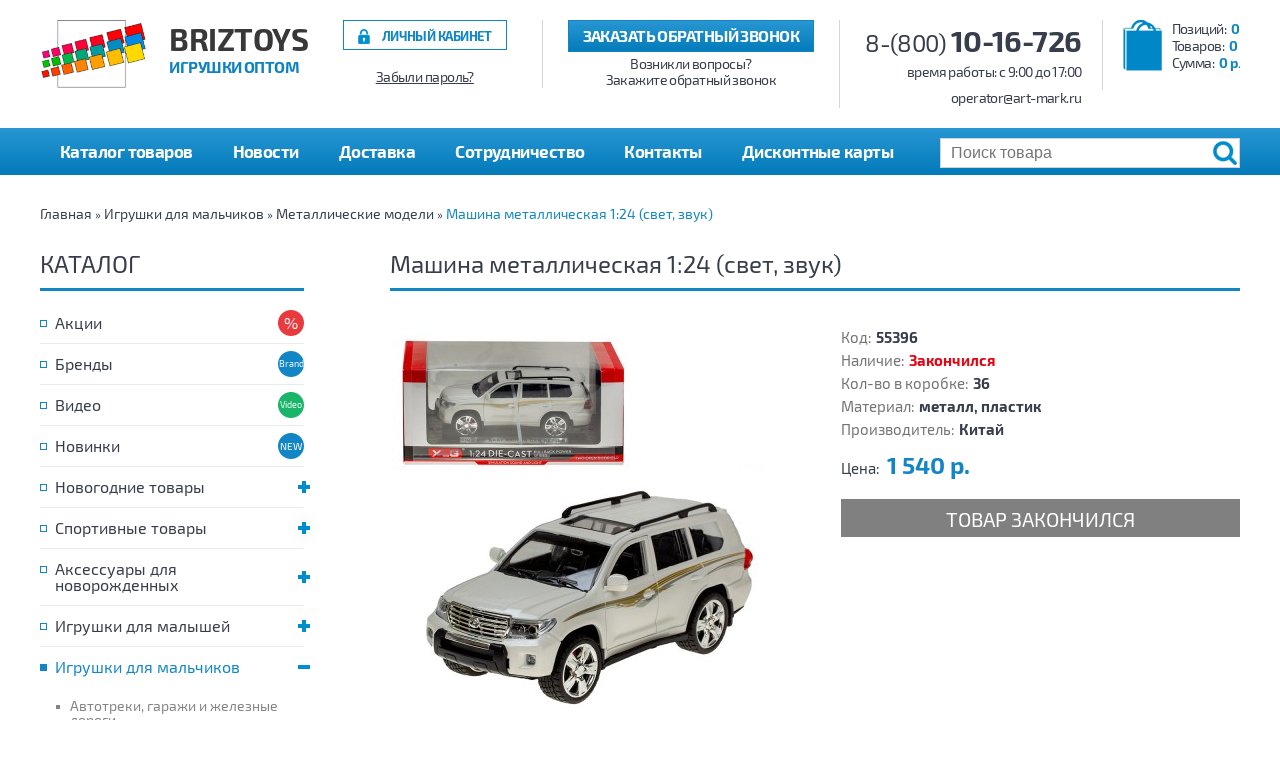

--- FILE ---
content_type: text/html; charset=utf-8
request_url: https://shop.art-mark.ru/%D0%B8%D0%B3%D1%80%D1%83%D1%88%D0%BA%D0%B8_%D0%B4%D0%BB%D1%8F_%D0%BC%D0%B0%D0%BB%D1%8C%D1%87%D0%B8%D0%BA%D0%BE%D0%B2/%D0%BC%D0%B5%D1%82%D0%B0%D0%BB%D0%BB%D0%B8%D1%87%D0%B5%D1%81%D0%BA%D0%B8%D0%B5_%D0%BC%D0%BE%D0%B4%D0%B5%D0%BB%D0%B8/55396
body_size: 8202
content:
<!DOCTYPE html>
<html dir="ltr" lang="ru">
<head>
<meta charset="UTF-8" />
<meta name="viewport" content="width=device-width, initial-scale=1"/>
<title>Машина металлическая 1:24 (свет, звук) - купить в Пятигорске оптом и в розницу с доставкой</title>
<base href="https://shop.art-mark.ru/" />
<meta name="description" content="Купить товар Машина металлическая 1:24 (свет, звук) в Пятигорске оптом и в розницу по цене от 1 540 р. Вы можете заказать товар с доставкой по Ставропольскому краю и близлежащим регионам, просмотреть качественные фото товара, прочесть отзывы и подробное описание." />
<meta property="og:title" content="Машина металлическая 1:24 (свет, звук) - купить в Пятигорске оптом и в розницу с доставкой" />
<meta property="og:type" content="website" />
<meta property="og:url" content="https://shop.art-mark.ru/%D0%B8%D0%B3%D1%80%D1%83%D1%88%D0%BA%D0%B8_%D0%B4%D0%BB%D1%8F_%D0%BC%D0%B0%D0%BB%D1%8C%D1%87%D0%B8%D0%BA%D0%BE%D0%B2/%D0%BC%D0%B5%D1%82%D0%B0%D0%BB%D0%BB%D0%B8%D1%87%D0%B5%D1%81%D0%BA%D0%B8%D0%B5_%D0%BC%D0%BE%D0%B4%D0%B5%D0%BB%D0%B8/55396" />
<meta property="og:image" content="https://shop.art-mark.ru/image/cache/data/fullsize/55396_2-400x400.jpg" />
<meta property="og:site_name" content="BrizToys" />
<link rel="preload" href="catalog/view/theme/default/fonts/Exo2-Regular.woff2" as="font" type="font/woff2" crossorigin >
<link rel="preload" href="catalog/view/theme/default/fonts/Exo2-Bold.woff2" as="font" type="font/woff2" crossorigin >
<style>
@font-face {
	font-display: swap;
    font-family: 'Exo 2';
    src: url('catalog/view/theme/default/fonts/Exo2-Regular.woff2') format('woff2'),
		 url('catalog/view/theme/default/fonts/Exo2-Regular.woff') format('woff'),
		 url('catalog/view/theme/default/fonts/Exo2-Regular.ttf') format('truetype');
    font-weight: 400;
    font-style: normal;
}
@font-face {
	font-display: swap;
    font-family: 'Exo 2';
    src: url('catalog/view/theme/default/fonts/Exo2-Bold.woff2') format('woff2'),
		 url('catalog/view/theme/default/fonts/Exo2-Bold.woff') format('woff'),
		 url('catalog/view/theme/default/fonts/Exo2-Bold.ttf') format('truetype');
    font-weight: 700;
    font-style: normal;
}
</style>
<link href="https://shop.art-mark.ru/image/data/favicon.png" rel="icon" />
<link href="https://shop.art-mark.ru/%D0%B8%D0%B3%D1%80%D1%83%D1%88%D0%BA%D0%B8_%D0%B4%D0%BB%D1%8F_%D0%BC%D0%B0%D0%BB%D1%8C%D1%87%D0%B8%D0%BA%D0%BE%D0%B2/%D0%BC%D0%B5%D1%82%D0%B0%D0%BB%D0%BB%D0%B8%D1%87%D0%B5%D1%81%D0%BA%D0%B8%D0%B5_%D0%BC%D0%BE%D0%B4%D0%B5%D0%BB%D0%B8/55396" rel="canonical" />
<link href="catalog/view/theme/default/stylesheet/stylesheet.css" rel="preload" as="style">
<link rel="stylesheet" type="text/css" href="catalog/view/theme/default/stylesheet/stylesheet.css" />
<script src="catalog/view/javascript/jquery/jquery.min.js"></script>
<!--<script defer src="catalog/view/javascript/jquery/ui/jquery-ui-1.8.24.min.js"></script>-->
<script defer src="catalog/view/javascript/common.js"></script>
</head>
<body>
<div id="header" class="top">
	<div id="logo">
					<a href="https://shop.art-mark.ru/"><img src="https://shop.art-mark.ru/image/data/logo.png" title="BrizToys" alt="BrizToys" width="107" height="68"></a>
				<div class="slogan">BrizToys<span>Игрушки оптом</span></div>
	</div>
	<a id="cart" href="https://shop.art-mark.ru/index.php?route=checkout/simplecheckout"><span id="cart-total"><span>Позиций:<i>0</i></span><span>Товаров:<i class="item-count">0</i></span><span>Сумма:<i>0 р.</i></span></span></a>	<div class="contacts">
		<a class="phone" href="tel:88001016726">8-(800) <span>10-16-726</span></a>
		<p>время работы: c 9:00 до 17:00</p>
		<p>operator@art-mark.ru</p>
	</div>
	<div class="callback">
		<a class="button" role="button">Заказать обратный звонок</a>
		<span>Возникли вопросы?</span>
		<span>Закажите обратный звонок</span>
	</div>
	<div id="register">
					<a class="link" href="https://shop.art-mark.ru/login/">Личный кабинет</a>
			<a class="restore" href="https://shop.art-mark.ru/forgot-password/">Забыли пароль?</a>
			</div>
</div>
<div class="menu">
	<div class="container">
		<div class="main-menu">
			<a class="toggle" href="https://shop.art-mark.ru/index.php?route=product/katalog" role="button">Каталог товаров</a>
			<ul class="parent"></ul>
		</div>
		<div class="information-menu">
			<a class="toggle" role="button" title="Информация"><span>Информация</span></a>
			<ul class="parent list-inline">
				<li><a href="https://shop.art-mark.ru/novosti/">Новости</a></li>
				<li><a href="https://shop.art-mark.ru/dostavka/">Доставка</a></li>
				<li><a href="https://shop.art-mark.ru/sotrudnichestvo/">Сотрудничество</a></li>
				<li><a href="https://shop.art-mark.ru/contacts/">Контакты</a></li>
				<li><a href="/uslovija-poluchenija-i-porjadok-ispolzovanija-diskontnyh-kart.html">Дисконтные карты</a></li>
			</ul>
		</div>
		<div id="search">
			<input type="text" name="search" placeholder="Поиск товара" value="" />
			<div class="button-search"></div>
		</div>
	</div>
</div>
<div id="notification"></div>
<div id="container" ><div class="breadcrumb">
			<a href="https://shop.art-mark.ru/">Главная</a>
			 &raquo; <a href="https://shop.art-mark.ru/%D0%B8%D0%B3%D1%80%D1%83%D1%88%D0%BA%D0%B8_%D0%B4%D0%BB%D1%8F_%D0%BC%D0%B0%D0%BB%D1%8C%D1%87%D0%B8%D0%BA%D0%BE%D0%B2/">Игрушки для мальчиков</a>
			 &raquo; <a href="https://shop.art-mark.ru/%D0%B8%D0%B3%D1%80%D1%83%D1%88%D0%BA%D0%B8_%D0%B4%D0%BB%D1%8F_%D0%BC%D0%B0%D0%BB%D1%8C%D1%87%D0%B8%D0%BA%D0%BE%D0%B2/%D0%BC%D0%B5%D1%82%D0%B0%D0%BB%D0%BB%D0%B8%D1%87%D0%B5%D1%81%D0%BA%D0%B8%D0%B5_%D0%BC%D0%BE%D0%B4%D0%B5%D0%BB%D0%B8/">Металлические модели</a>
			 &raquo; <a href="https://shop.art-mark.ru/%D0%B8%D0%B3%D1%80%D1%83%D1%88%D0%BA%D0%B8_%D0%B4%D0%BB%D1%8F_%D0%BC%D0%B0%D0%BB%D1%8C%D1%87%D0%B8%D0%BA%D0%BE%D0%B2/%D0%BC%D0%B5%D1%82%D0%B0%D0%BB%D0%BB%D0%B8%D1%87%D0%B5%D1%81%D0%BA%D0%B8%D0%B5_%D0%BC%D0%BE%D0%B4%D0%B5%D0%BB%D0%B8/55396">Машина металлическая 1:24 (свет, звук)</a>
	</div>
<div id="column-left">
    <div class="category-module box">
	<div class="box-heading">Каталог</div>
	<ul class="categories">
		<li class="specials">
							<a href="https://shop.art-mark.ru/specials/">Акции</a>
					</li>
		<li class="brands">
							<a href="https://shop.art-mark.ru/brands/">Бренды</a>
					</li>
		<li class="video">
							<a href="https://shop.art-mark.ru/index.php?route=product/video">Видео</a>
					</li>
					<li class="cat131">
															<a href="https://shop.art-mark.ru/%D0%BD%D0%BE%D0%B2%D0%B8%D0%BD%D0%BA%D0%B8/">Новинки</a>
												</li>
					<li class="cat16">
															<a href="https://shop.art-mark.ru/novogodnie-tovary/" class="parent"><span></span>Новогодние товары</a>
										<ul>
													<li>
																											<a href="https://shop.art-mark.ru/novogodnie-tovary/elochnye-igrushki-i-novogodnie-shary/">Елочные игрушки и новогодние шары</a>
																								</li>
													<li>
																											<a href="https://shop.art-mark.ru/novogodnie-tovary/iskusstvennye-yolki/">Искусственные ёлки</a>
																								</li>
													<li>
																											<a href="https://shop.art-mark.ru/novogodnie-tovary/%D0%BC%D0%B8%D1%88%D1%83%D1%80%D0%B0/">Мишура</a>
																								</li>
													<li>
																											<a href="https://shop.art-mark.ru/novogodnie-tovary/novogodnie-girlyandy-i-panno/">Новогодние гирлянды и панно</a>
																								</li>
													<li>
																											<a href="https://shop.art-mark.ru/novogodnie-tovary/%D0%BD%D0%BE%D0%B2%D0%BE%D0%B3%D0%BE%D0%B4%D0%BD%D0%B8%D0%B5_%D0%BC%D1%83%D0%B7%D1%8B%D0%BA%D0%B0%D0%BB%D1%8C%D0%BD%D1%8B%D0%B5_%D0%B8%D0%B3%D1%80%D1%83%D1%88%D0%BA%D0%B8/">Новогодние музыкальные игрушки</a>
																								</li>
													<li>
																											<a href="https://shop.art-mark.ru/novogodnie-tovary/novogodnie-ukrasheniya-i-dekor/">Новогодние украшения и декор</a>
																								</li>
													<li>
																											<a href="https://shop.art-mark.ru/novogodnie-tovary/%D1%81%D0%B8%D0%BC%D0%B2%D0%BE%D0%BB_%D0%B3%D0%BE%D0%B4%D0%B0_%D1%81%D0%B2%D0%B5%D1%87%D0%B8_%D1%81%D1%82%D0%B0%D1%82%D1%83%D1%8D%D1%82%D0%BA%D0%B8/">Символ года, свечи, статуэтки</a>
																								</li>
											</ul>
							</li>
					<li class="cat6">
															<a href="https://shop.art-mark.ru/%D1%81%D0%BF%D0%BE%D1%80%D1%82%D0%B8%D0%B2%D0%BD%D1%8B%D0%B5_%D1%82%D0%BE%D0%B2%D0%B0%D1%80%D1%8B/" class="parent"><span></span>Спортивные товары</a>
										<ul>
													<li>
																											<a href="https://shop.art-mark.ru/%D1%81%D0%BF%D0%BE%D1%80%D1%82%D0%B8%D0%B2%D0%BD%D1%8B%D0%B5_%D1%82%D0%BE%D0%B2%D0%B0%D1%80%D1%8B/%D0%BC%D1%8F%D1%87%D0%B8/">Мячи</a>
																								</li>
													<li>
																											<a href="https://shop.art-mark.ru/%D1%81%D0%BF%D0%BE%D1%80%D1%82%D0%B8%D0%B2%D0%BD%D1%8B%D0%B5_%D1%82%D0%BE%D0%B2%D0%B0%D1%80%D1%8B/%D1%81%D0%B0%D0%BC%D0%BE%D0%BA%D0%B0%D1%82%D1%8B_%D1%80%D0%BE%D0%BB%D0%B8%D0%BA%D0%B8/">Самокаты ролики</a>
																								</li>
													<li>
																											<a href="https://shop.art-mark.ru/%D1%81%D0%BF%D0%BE%D1%80%D1%82%D0%B8%D0%B2%D0%BD%D1%8B%D0%B5_%D1%82%D0%BE%D0%B2%D0%B0%D1%80%D1%8B/sportivnyj-inventar/">Спортивный инвентарь</a>
																								</li>
											</ul>
							</li>
					<li class="cat12">
															<a href="https://shop.art-mark.ru/%D0%B0%D0%BA%D1%81%D0%B5%D1%81%D1%81%D1%83%D0%B0%D1%80%D1%8B_%D0%B4%D0%BB%D1%8F_%D0%BD%D0%BE%D0%B2%D0%BE%D1%80%D0%BE%D0%B6%D0%B4%D0%B5%D0%BD%D0%BD%D1%8B%D1%85/" class="parent"><span></span>Аксессуары для новорожденных</a>
										<ul>
													<li>
																											<a href="https://shop.art-mark.ru/%D0%B0%D0%BA%D1%81%D0%B5%D1%81%D1%81%D1%83%D0%B0%D1%80%D1%8B_%D0%B4%D0%BB%D1%8F_%D0%BD%D0%BE%D0%B2%D0%BE%D1%80%D0%BE%D0%B6%D0%B4%D0%B5%D0%BD%D0%BD%D1%8B%D1%85/%D0%B3%D0%BE%D1%80%D1%88%D0%BA%D0%B8_%D0%B8_%D0%BD%D0%B0%D0%BA%D0%BB%D0%B0%D0%B4%D0%BA%D0%B8_%D0%BD%D0%B0_%D1%83%D0%BD%D0%B8%D1%82%D0%B0%D0%B7/">Горшки и накладки на унитаз</a>
																								</li>
													<li>
																											<a href="https://shop.art-mark.ru/%D0%B0%D0%BA%D1%81%D0%B5%D1%81%D1%81%D1%83%D0%B0%D1%80%D1%8B_%D0%B4%D0%BB%D1%8F_%D0%BD%D0%BE%D0%B2%D0%BE%D1%80%D0%BE%D0%B6%D0%B4%D0%B5%D0%BD%D0%BD%D1%8B%D1%85/%D0%BA%D0%B0%D1%87%D0%B5%D0%BB%D0%B8_%D0%BB%D1%8E%D0%BB%D1%8C%D0%BA%D0%B8-%D0%B1%D0%B0%D1%83%D0%BD%D1%81%D0%B5%D1%80%D1%8B_%D0%BA%D0%BE%D1%80%D0%B7%D0%B8%D0%BD%D1%8B_%D0%B4%D0%BB%D1%8F_%D0%BF%D0%B5%D1%80%D0%B5%D0%BD%D0%BE%D1%81%D0%BA%D0%B8/">Качели, люльки-баунсеры, корзины для переноски</a>
																								</li>
													<li>
																											<a href="https://shop.art-mark.ru/%D0%B0%D0%BA%D1%81%D0%B5%D1%81%D1%81%D1%83%D0%B0%D1%80%D1%8B_%D0%B4%D0%BB%D1%8F_%D0%BD%D0%BE%D0%B2%D0%BE%D1%80%D0%BE%D0%B6%D0%B4%D0%B5%D0%BD%D0%BD%D1%8B%D1%85/%D0%BF%D0%BE%D0%B3%D1%80%D0%B5%D0%BC%D1%83%D1%88%D0%BA%D0%B8/">Погремушки</a>
																								</li>
													<li>
																											<a href="https://shop.art-mark.ru/%D0%B0%D0%BA%D1%81%D0%B5%D1%81%D1%81%D1%83%D0%B0%D1%80%D1%8B_%D0%B4%D0%BB%D1%8F_%D0%BD%D0%BE%D0%B2%D0%BE%D1%80%D0%BE%D0%B6%D0%B4%D0%B5%D0%BD%D0%BD%D1%8B%D1%85/%D1%80%D0%B0%D0%B7%D0%B2%D0%B8%D0%B2%D0%B0%D1%8E%D1%89%D0%B8%D0%B5_%D0%BA%D0%BE%D0%B2%D1%80%D0%B8%D0%BA%D0%B8_%D0%BC%D0%BE%D0%B1%D0%B8%D0%BB%D0%B8_%D0%BF%D0%BE%D0%B4%D0%B2%D0%B5%D1%81%D0%BA%D0%B8_%D1%86%D0%B5%D0%BD%D1%82%D1%80%D1%8B/">Развивающие коврики, мобили, подвески, центры</a>
																								</li>
													<li>
																											<a href="https://shop.art-mark.ru/%D0%B0%D0%BA%D1%81%D0%B5%D1%81%D1%81%D1%83%D0%B0%D1%80%D1%8B_%D0%B4%D0%BB%D1%8F_%D0%BD%D0%BE%D0%B2%D0%BE%D1%80%D0%BE%D0%B6%D0%B4%D0%B5%D0%BD%D0%BD%D1%8B%D1%85/%D1%81%D1%82%D1%83%D0%BB%D1%8C%D1%87%D0%B8%D0%BA%D0%B8_%D0%B4%D0%BB%D1%8F_%D0%BA%D0%BE%D1%80%D0%BC%D0%BB%D0%B5%D0%BD%D0%B8%D1%8F/">Стульчики для кормления</a>
																								</li>
													<li>
																											<a href="https://shop.art-mark.ru/%D0%B0%D0%BA%D1%81%D0%B5%D1%81%D1%81%D1%83%D0%B0%D1%80%D1%8B_%D0%B4%D0%BB%D1%8F_%D0%BD%D0%BE%D0%B2%D0%BE%D1%80%D0%BE%D0%B6%D0%B4%D0%B5%D0%BD%D0%BD%D1%8B%D1%85/%D1%85%D0%BE%D0%B4%D1%83%D0%BD%D0%BA%D0%B8/">Ходунки</a>
																								</li>
											</ul>
							</li>
					<li class="cat48">
															<a href="https://shop.art-mark.ru/%D0%B8%D0%B3%D1%80%D1%83%D1%88%D0%BA%D0%B8_%D0%B4%D0%BB%D1%8F_%D0%BC%D0%B0%D0%BB%D1%8B%D1%88%D0%B5%D0%B9/" class="parent"><span></span>Игрушки для малышей</a>
										<ul>
													<li>
																											<a href="https://shop.art-mark.ru/%D0%B8%D0%B3%D1%80%D1%83%D1%88%D0%BA%D0%B8_%D0%B4%D0%BB%D1%8F_%D0%BC%D0%B0%D0%BB%D1%8B%D1%88%D0%B5%D0%B9/%D0%B7%D0%B0%D0%B2%D0%BE%D0%B4%D0%BD%D1%8B%D0%B5_%D0%B8_%D0%B8%D0%BD%D0%B5%D1%80%D1%86%D0%B8%D0%BE%D0%BD%D0%BD%D1%8B%D0%B5_%D0%B8%D0%B3%D1%80%D1%83%D1%88%D0%BA%D0%B8/">Заводные и инерционные игрушки</a>
																								</li>
													<li>
																											<a href="https://shop.art-mark.ru/%D0%B8%D0%B3%D1%80%D1%83%D1%88%D0%BA%D0%B8_%D0%B4%D0%BB%D1%8F_%D0%BC%D0%B0%D0%BB%D1%8B%D1%88%D0%B5%D0%B9/%D0%BC%D0%B0%D1%88%D0%B8%D0%BD%D1%8B-%D0%BA%D0%B0%D1%82%D0%B0%D0%BB%D0%BA%D0%B8_%D0%BA%D0%B0%D1%87%D0%B0%D0%BB%D0%BA%D0%B8/">Машины-каталки, качалки</a>
																								</li>
													<li>
																											<a href="https://shop.art-mark.ru/%D0%B8%D0%B3%D1%80%D1%83%D1%88%D0%BA%D0%B8_%D0%B4%D0%BB%D1%8F_%D0%BC%D0%B0%D0%BB%D1%8B%D1%88%D0%B5%D0%B9/%D0%BC%D1%83%D0%B7%D1%8B%D0%BA%D0%B0%D0%BB%D1%8C%D0%BD%D1%8B%D0%B5_%D0%B8%D0%B3%D1%80%D1%83%D1%88%D0%BA%D0%B8_%D0%B8_%D0%B8%D0%BD%D1%81%D1%82%D1%80%D1%83%D0%BC%D0%B5%D0%BD%D1%82%D1%8B/">Музыкальные игрушки и инструменты</a>
																								</li>
													<li>
																											<a href="https://shop.art-mark.ru/%D0%B8%D0%B3%D1%80%D1%83%D1%88%D0%BA%D0%B8_%D0%B4%D0%BB%D1%8F_%D0%BC%D0%B0%D0%BB%D1%8B%D1%88%D0%B5%D0%B9/%D0%BF%D0%B8%D1%89%D0%B0%D0%BB%D0%BA%D0%B8_%D0%B8_%D0%BD%D0%B0%D0%B1%D0%BE%D1%80%D1%8B_%D0%B4%D0%BB%D1%8F_%D0%B2%D0%B0%D0%BD%D0%BD%D1%8B/">Пищалки и наборы для ванны</a>
																								</li>
													<li>
																											<a href="https://shop.art-mark.ru/%D0%B8%D0%B3%D1%80%D1%83%D1%88%D0%BA%D0%B8_%D0%B4%D0%BB%D1%8F_%D0%BC%D0%B0%D0%BB%D1%8B%D1%88%D0%B5%D0%B9/%D1%80%D0%B0%D0%B7%D0%B2%D0%B8%D0%B2%D0%B0%D1%8E%D1%89%D0%B8%D0%B5_%D0%B8%D0%B3%D1%80%D1%83%D1%88%D0%BA%D0%B8/">Развивающие игрушки</a>
																								</li>
													<li>
																											<a href="https://shop.art-mark.ru/%D0%B8%D0%B3%D1%80%D1%83%D1%88%D0%BA%D0%B8_%D0%B4%D0%BB%D1%8F_%D0%BC%D0%B0%D0%BB%D1%8B%D1%88%D0%B5%D0%B9/%D1%81%D1%82%D1%80%D0%BE%D0%B8%D1%82%D0%B5%D0%BB%D1%8C%D0%BD%D1%8B%D0%B5_%D0%BA%D1%83%D0%B1%D0%B8%D0%BA%D0%B8_%D0%B8_%D0%BF%D0%B8%D1%80%D0%B0%D0%BC%D0%B8%D0%B4%D0%BA%D0%B8/">Строительные кубики и пирамидки</a>
																								</li>
											</ul>
							</li>
					<li class="cat8">
															<a href="https://shop.art-mark.ru/%D0%B8%D0%B3%D1%80%D1%83%D1%88%D0%BA%D0%B8_%D0%B4%D0%BB%D1%8F_%D0%BC%D0%B0%D0%BB%D1%8C%D1%87%D0%B8%D0%BA%D0%BE%D0%B2/" class="active parent"><span></span>Игрушки для мальчиков</a>
										<ul>
													<li>
																											<a href="https://shop.art-mark.ru/%D0%B8%D0%B3%D1%80%D1%83%D1%88%D0%BA%D0%B8_%D0%B4%D0%BB%D1%8F_%D0%BC%D0%B0%D0%BB%D1%8C%D1%87%D0%B8%D0%BA%D0%BE%D0%B2/%D0%B0%D0%B2%D1%82%D0%BE%D1%82%D1%80%D0%B5%D0%BA%D0%B8_%D0%B3%D0%B0%D1%80%D0%B0%D0%B6%D0%B8_%D0%B8_%D0%B6%D0%B5%D0%BB%D0%B5%D0%B7%D0%BD%D1%8B%D0%B5_%D0%B4%D0%BE%D1%80%D0%BE%D0%B3%D0%B8/">Автотреки, гаражи и железные дороги</a>
																								</li>
													<li>
																											<a href="https://shop.art-mark.ru/%D0%B8%D0%B3%D1%80%D1%83%D1%88%D0%BA%D0%B8_%D0%B4%D0%BB%D1%8F_%D0%BC%D0%B0%D0%BB%D1%8C%D1%87%D0%B8%D0%BA%D0%BE%D0%B2/%D0%B8%D0%B3%D1%80%D0%BE%D0%B2%D1%8B%D0%B5_%D0%BD%D0%B0%D0%B1%D0%BE%D1%80%D1%8B_%D0%B4%D0%BB%D1%8F_%D0%BC%D0%B0%D0%BB%D1%8C%D1%87%D0%B8%D0%BA%D0%BE%D0%B2/">Игровые наборы для мальчиков</a>
																								</li>
													<li>
																											<a href="https://shop.art-mark.ru/%D0%B8%D0%B3%D1%80%D1%83%D1%88%D0%BA%D0%B8_%D0%B4%D0%BB%D1%8F_%D0%BC%D0%B0%D0%BB%D1%8C%D1%87%D0%B8%D0%BA%D0%BE%D0%B2/%D0%B8%D0%B3%D1%80%D1%83%D1%88%D0%B5%D1%87%D0%BD%D0%BE%D0%B5_%D0%BE%D1%80%D1%83%D0%B6%D0%B8%D0%B5_%D0%B2%D0%BE%D0%B5%D0%BD%D0%BD%D1%8B%D0%B5_%D0%BD%D0%B0%D0%B1%D0%BE%D1%80%D1%8B/">Игрушечное оружие, военные наборы</a>
																								</li>
													<li>
																											<a href="https://shop.art-mark.ru/%D0%B8%D0%B3%D1%80%D1%83%D1%88%D0%BA%D0%B8_%D0%B4%D0%BB%D1%8F_%D0%BC%D0%B0%D0%BB%D1%8C%D1%87%D0%B8%D0%BA%D0%BE%D0%B2/%D0%B8%D0%BD%D0%B5%D1%80%D1%86%D0%B8%D0%BE%D0%BD%D0%BD%D0%B0%D1%8F_%D1%82%D0%B5%D1%85%D0%BD%D0%B8%D0%BA%D0%B0/">Инерционная техника</a>
																								</li>
													<li>
																											<a href="https://shop.art-mark.ru/%D0%B8%D0%B3%D1%80%D1%83%D1%88%D0%BA%D0%B8_%D0%B4%D0%BB%D1%8F_%D0%BC%D0%B0%D0%BB%D1%8C%D1%87%D0%B8%D0%BA%D0%BE%D0%B2/%D0%BC%D0%B5%D1%82%D0%B0%D0%BB%D0%BB%D0%B8%D1%87%D0%B5%D1%81%D0%BA%D0%B8%D0%B5_%D0%BC%D0%BE%D0%B4%D0%B5%D0%BB%D0%B8/" class="active">Металлические модели</a>
																								</li>
													<li>
																											<a href="https://shop.art-mark.ru/%D0%B8%D0%B3%D1%80%D1%83%D1%88%D0%BA%D0%B8_%D0%B4%D0%BB%D1%8F_%D0%BC%D0%B0%D0%BB%D1%8C%D1%87%D0%B8%D0%BA%D0%BE%D0%B2/%D1%80%D0%B0%D0%B4%D0%B8%D0%BE%D1%83%D0%BF%D1%80%D0%B0%D0%B2%D0%BB%D1%8F%D0%B5%D0%BC%D0%B0%D1%8F_%D1%82%D0%B5%D1%85%D0%BD%D0%B8%D0%BA%D0%B0/">Радиоуправляемая техника</a>
																								</li>
													<li>
																											<a href="https://shop.art-mark.ru/%D0%B8%D0%B3%D1%80%D1%83%D1%88%D0%BA%D0%B8_%D0%B4%D0%BB%D1%8F_%D0%BC%D0%B0%D0%BB%D1%8C%D1%87%D0%B8%D0%BA%D0%BE%D0%B2/%D1%80%D0%BE%D0%B1%D0%BE%D1%82%D1%8B_%D0%B8_%D1%82%D1%80%D0%B0%D0%BD%D1%81%D1%84%D0%BE%D1%80%D0%BC%D0%B5%D1%80%D1%8B/">Роботы и трансформеры</a>
																								</li>
													<li>
																											<a href="https://shop.art-mark.ru/%D0%B8%D0%B3%D1%80%D1%83%D1%88%D0%BA%D0%B8_%D0%B4%D0%BB%D1%8F_%D0%BC%D0%B0%D0%BB%D1%8C%D1%87%D0%B8%D0%BA%D0%BE%D0%B2/%D1%81%D1%82%D1%80%D0%B5%D0%BB%D1%8C%D0%B1%D0%B0_%D0%BF%D0%BE_%D0%BC%D0%B8%D1%88%D0%B5%D0%BD%D0%B8/">Стрельба по мишени</a>
																								</li>
													<li>
																											<a href="https://shop.art-mark.ru/%D0%B8%D0%B3%D1%80%D1%83%D1%88%D0%BA%D0%B8_%D0%B4%D0%BB%D1%8F_%D0%BC%D0%B0%D0%BB%D1%8C%D1%87%D0%B8%D0%BA%D0%BE%D0%B2/%D1%82%D0%B5%D1%85%D0%BD%D0%B8%D0%BA%D0%B0_%D0%B7%D0%B0%D0%B2%D0%BE%D0%B4%D0%BD%D0%B0%D1%8F_%D0%BD%D0%B0_%D0%B1%D0%B0%D1%82%D0%B0%D1%80%D0%B5%D0%B9%D0%BA%D0%B0%D1%85_%D0%B8_%D0%B1%D0%B5%D0%B7_%D0%BC%D0%B5%D1%85%D0%B0%D0%BD%D0%B8%D0%B7%D0%BC%D0%BE%D0%B2/">Техника заводная, на батарейках и без механизмов</a>
																								</li>
											</ul>
							</li>
					<li class="cat10">
															<a href="https://shop.art-mark.ru/%D0%B8%D0%B3%D1%80%D1%83%D1%88%D0%BA%D0%B8_%D0%B4%D0%BB%D1%8F_%D0%B4%D0%B5%D0%B2%D0%BE%D1%87%D0%B5%D0%BA/" class="parent"><span></span>Игрушки для девочек</a>
										<ul>
													<li>
																											<a href="https://shop.art-mark.ru/%D0%B8%D0%B3%D1%80%D1%83%D1%88%D0%BA%D0%B8_%D0%B4%D0%BB%D1%8F_%D0%B4%D0%B5%D0%B2%D0%BE%D1%87%D0%B5%D0%BA/%D0%B8%D0%B3%D1%80%D0%BE%D0%B2%D1%8B%D0%B5_%D0%BD%D0%B0%D0%B1%D0%BE%D1%80%D1%8B_%D0%B4%D0%BB%D1%8F_%D0%B4%D0%B5%D0%B2%D0%BE%D1%87%D0%B5%D0%BA/">Игровые наборы для девочек</a>
																								</li>
													<li>
																											<a href="https://shop.art-mark.ru/%D0%B8%D0%B3%D1%80%D1%83%D1%88%D0%BA%D0%B8_%D0%B4%D0%BB%D1%8F_%D0%B4%D0%B5%D0%B2%D0%BE%D1%87%D0%B5%D0%BA/%D0%BA%D0%BE%D0%BB%D1%8F%D1%81%D0%BA%D0%B8_%D0%BA%D1%80%D0%BE%D0%B2%D0%B0%D1%82%D0%BA%D0%B8/">Коляски, кроватки</a>
																								</li>
													<li>
																											<a href="https://shop.art-mark.ru/%D0%B8%D0%B3%D1%80%D1%83%D1%88%D0%BA%D0%B8_%D0%B4%D0%BB%D1%8F_%D0%B4%D0%B5%D0%B2%D0%BE%D1%87%D0%B5%D0%BA/%D0%BA%D1%83%D0%BA%D0%BB%D1%8B_%D0%BF%D1%83%D0%BF%D1%81%D1%8B/">Куклы, пупсы</a>
																								</li>
													<li>
																											<a href="https://shop.art-mark.ru/%D0%B8%D0%B3%D1%80%D1%83%D1%88%D0%BA%D0%B8_%D0%B4%D0%BB%D1%8F_%D0%B4%D0%B5%D0%B2%D0%BE%D1%87%D0%B5%D0%BA/%D0%BF%D0%BE%D0%B4%D1%83%D1%88%D0%BA%D0%B8_%D1%81%D1%83%D0%BC%D0%BA%D0%B8_%D1%80%D1%8E%D0%BA%D0%B7%D0%B0%D0%BA%D0%B8/">Подушки сумки рюкзаки</a>
																								</li>
											</ul>
							</li>
					<li class="cat7">
															<a href="https://shop.art-mark.ru/%D1%81%D0%B5%D0%B7%D0%BE%D0%BD%D0%BD%D1%8B%D0%B5_%D1%82%D0%BE%D0%B2%D0%B0%D1%80%D1%8B/" class="parent"><span></span>Сезонные товары</a>
										<ul>
													<li>
																											<a href="https://shop.art-mark.ru/%D1%81%D0%B5%D0%B7%D0%BE%D0%BD%D0%BD%D1%8B%D0%B5_%D1%82%D0%BE%D0%B2%D0%B0%D1%80%D1%8B/%D0%BD%D0%B0%D0%B1%D0%BE%D1%80%D1%8B_%D0%B4%D0%BB%D1%8F_%D0%BF%D0%B5%D1%81%D0%BA%D0%B0/">Наборы для песка</a>
																								</li>
													<li>
																											<a href="https://shop.art-mark.ru/%D1%81%D0%B5%D0%B7%D0%BE%D0%BD%D0%BD%D1%8B%D0%B5_%D1%82%D0%BE%D0%B2%D0%B0%D1%80%D1%8B/%D0%BD%D0%B0%D0%B4%D1%83%D0%B2%D0%BD%D1%8B%D0%B5_%D0%BA%D1%80%D0%BE%D0%B2%D0%B0%D1%82%D0%B8_%D0%B8_%D0%B8%D0%B3%D1%80%D0%BE%D0%B2%D1%8B%D0%B5_%D1%86%D0%B5%D0%BD%D1%82%D1%80%D1%8B/">Надувные кровати и игровые центры</a>
																								</li>
													<li>
																											<a href="https://shop.art-mark.ru/%D1%81%D0%B5%D0%B7%D0%BE%D0%BD%D0%BD%D1%8B%D0%B5_%D1%82%D0%BE%D0%B2%D0%B0%D1%80%D1%8B/%D0%BF%D0%BB%D0%B0%D0%B2%D0%B0%D1%82%D0%B5%D0%BB%D1%8C%D0%BD%D1%8B%D0%B5_%D0%BC%D0%B0%D1%82%D1%80%D0%B0%D1%81%D1%8B_%D0%B8_%D0%B0%D0%BA%D1%81%D0%B5%D1%81%D1%81%D1%83%D0%B0%D1%80%D1%8B/">Плавательные матрасы и аксессуары</a>
																								</li>
													<li>
																											<a href="https://shop.art-mark.ru/%D1%81%D0%B5%D0%B7%D0%BE%D0%BD%D0%BD%D1%8B%D0%B5_%D1%82%D0%BE%D0%B2%D0%B0%D1%80%D1%8B/%D0%B2%D0%BE%D0%B4%D1%8F%D0%BD%D0%BE%D0%B5_%D0%BE%D1%80%D1%83%D0%B6%D0%B8%D0%B5/">Водяное оружие</a>
																								</li>
													<li>
																											<a href="https://shop.art-mark.ru/%D1%81%D0%B5%D0%B7%D0%BE%D0%BD%D0%BD%D1%8B%D0%B5_%D1%82%D0%BE%D0%B2%D0%B0%D1%80%D1%8B/%D0%B1%D0%B0%D1%81%D1%81%D0%B5%D0%B9%D0%BD%D1%8B_intex/">Бассейны INTEX</a>
																								</li>
													<li>
																											<a href="https://shop.art-mark.ru/%D1%81%D0%B5%D0%B7%D0%BE%D0%BD%D0%BD%D1%8B%D0%B5_%D1%82%D0%BE%D0%B2%D0%B0%D1%80%D1%8B/%D0%BA%D0%BE%D0%BC%D0%BF%D0%BB%D0%B5%D0%BA%D1%82%D1%83%D1%8E%D1%89%D0%B8%D0%B5_%D0%B4%D0%BB%D1%8F_%D0%B1%D0%B0%D1%81%D1%81%D0%B5%D0%B9%D0%BD%D0%BE%D0%B2/">Комплектующие для бассейнов</a>
																								</li>
													<li>
																											<a href="https://shop.art-mark.ru/%D1%81%D0%B5%D0%B7%D0%BE%D0%BD%D0%BD%D1%8B%D0%B5_%D1%82%D0%BE%D0%B2%D0%B0%D1%80%D1%8B/%D1%81%D0%B0%D0%BD%D0%BA%D0%B8/">Санки</a>
																								</li>
											</ul>
							</li>
					<li class="cat35">
															<a href="https://shop.art-mark.ru/detskie-gorki-domiki-kacheli-igrovye-palatki/">Горки, домики, качели, палатки</a>
												</li>
					<li class="cat5">
															<a href="https://shop.art-mark.ru/derevyannye-igrushki/">Деревянные игрушки</a>
												</li>
					<li class="cat81">
															<a href="https://shop.art-mark.ru/detskaya-mebel/">Детская мебель</a>
												</li>
					<li class="cat59">
															<a href="https://shop.art-mark.ru/detskie-igrovye-nabory/">Детские игровые наборы</a>
												</li>
					<li class="cat34">
															<a href="https://shop.art-mark.ru/detskie-ehlektromobili/">Детские электромобили</a>
												</li>
					<li class="cat69">
															<a href="https://shop.art-mark.ru/znachki-brelki-magnity/">Значки брелки магниты</a>
												</li>
					<li class="cat29">
															<a href="https://shop.art-mark.ru/detskie-konstruktory/">Конструкторы</a>
												</li>
					<li class="cat71">
															<a href="https://shop.art-mark.ru/%D0%BA%D0%BE%D0%BF%D0%B8%D0%BB%D0%BA%D0%B8_%D1%81%D1%82%D0%B0%D1%82%D1%83%D1%8D%D1%82%D0%BA%D0%B8/">Копилки, статуэтки</a>
												</li>
					<li class="cat77">
															<a href="https://shop.art-mark.ru/myagkaya-igrushka/">Мягкая игрушка</a>
												</li>
					<li class="cat19">
															<a href="https://shop.art-mark.ru/%D0%BD%D0%B0%D0%B1%D0%BE%D1%80%D1%8B_%D0%B4%D0%BB%D1%8F_%D1%82%D0%B2%D0%BE%D1%80%D1%87%D0%B5%D1%81%D1%82%D0%B2%D0%B0/">Наборы для творчества</a>
												</li>
					<li class="cat101">
															<a href="https://shop.art-mark.ru/%D0%BD%D0%B0%D1%81%D1%82%D0%BE%D0%BB%D1%8C%D0%BD%D1%8B%D0%B5_%D0%B8%D0%B3%D1%80%D1%8B/">Настольные игры</a>
												</li>
					<li class="cat15">
															<a href="https://shop.art-mark.ru/%D0%BF%D0%B0%D0%BA%D0%B5%D1%82%D1%8B_%D0%BF%D0%BE%D0%B4%D0%B0%D1%80%D0%BE%D1%87%D0%BD%D1%8B%D0%B5/">Пакеты подарочные</a>
												</li>
					<li class="cat80">
															<a href="https://shop.art-mark.ru/%D1%82%D0%BE%D0%B2%D0%B0%D1%80%D1%8B_%D0%B4%D0%BB%D1%8F_%D0%BF%D1%80%D0%B0%D0%B7%D0%B4%D0%BD%D0%B8%D0%BA%D0%B0/">Товары для праздника</a>
												</li>
				<li class="blank"></li>
		<li class="blank"></li>
		<li class="blank"></li>
		<li class="blank"></li>
	</ul>
</div>
  </div>
 
<div id="content" class="product-page" itemscope itemtype="http://schema.org/Product">
		<h1 itemprop="name">Машина металлическая 1:24 (свет, звук)</h1>
	<meta itemprop="description" content="Купить товар Машина металлическая 1:24 (свет, звук) в Пятигорске оптом и в розницу по цене от 1 540 р. Вы можете заказать товар с доставкой по Ставропольскому краю и близлежащим регионам, просмотреть качественные фото товара, прочесть отзывы и подробное описание.">
	<div class="product-info">
					<div class="left">
									<div class="image">
						<div class="signs">
																				</div>
						<a href="image/data/fullsize/55396_2.jpg" title="Машина металлическая 1:24 (свет, звук)" class="colorbox"><img itemprop="image" class="img-responsive" src="https://shop.art-mark.ru/image/cache/data/fullsize/55396_2-400x400.jpg" title="Машина металлическая 1:24 (свет, звук)" alt="Машина металлическая 1:24 (свет, звук)" id="image" width="400" height="400"></a>
					</div>
													<div class="image-additional">
													<a href="image/data/fullsize/55396_3.jpg" title="Машина металлическая 1:24 (свет, звук)" class="colorbox"><img class="img-responsive" src="https://shop.art-mark.ru/image/cache/data/fullsize/55396_3-68x68.jpg" title="Машина металлическая 1:24 (свет, звук)" alt="Машина металлическая 1:24 (свет, звук)" loading="lazy" width="68" height="68"></a>
													<a href="image/data/fullsize/55396_4.jpg" title="Машина металлическая 1:24 (свет, звук)" class="colorbox"><img class="img-responsive" src="https://shop.art-mark.ru/image/cache/data/fullsize/55396_4-68x68.jpg" title="Машина металлическая 1:24 (свет, звук)" alt="Машина металлическая 1:24 (свет, звук)" loading="lazy" width="68" height="68"></a>
											</div>
							</div>
				<div class="right">
			<div class="attributes">
				<div>Код:<span itemprop="sku">55396</span></div>
								<div>Наличие:<span class='stock-out'>Закончился</span></div>
															<div>Кол-во в коробке:<span>36</span></div>
											<div>Материал:<span>металл, пластик</span></div>
											<div>Производитель:<span>Китай</span></div>
												
			</div>
			<div class="price" itemprop="offers" itemscope itemtype="http://schema.org/Offer">
								<meta itemprop="priceCurrency" content="RUB" />
				<meta itemprop="price" content="1540.00" />
									Цена: <span class="price-new">1 540 р.</span>
							</div>
			<div class="cart">
									<a class="grey">Товар закончился</a>
							</div>
		</div>
	</div>
			<h2>Описание товара</h2>
		<div class="content">Металлическая модель,напоминает модель джипаToyota Land Cruser маштаба 1:24.C инерционным механизиом.У модели открываются 2 передние двери.Также в комплекте идёт подиум подставка для коллекционеров,поэтому игрушка не только для детей но и для  настоящих коллекционеров,любителей авто!</div>
				<div id="similar-products" class="carousel">
			<h2>Похожие товары</h2>
			<div class="owl-carousel">
									<div class="product-item">
													<div class="image">
								<div class="signs">
																										</div>
								<a href="https://shop.art-mark.ru/%D0%B8%D0%B3%D1%80%D1%83%D1%88%D0%BA%D0%B8_%D0%B4%D0%BB%D1%8F_%D0%BC%D0%B0%D0%BB%D1%8C%D1%87%D0%B8%D0%BA%D0%BE%D0%B2/%D0%BC%D0%B5%D1%82%D0%B0%D0%BB%D0%BB%D0%B8%D1%87%D0%B5%D1%81%D0%BA%D0%B8%D0%B5_%D0%BC%D0%BE%D0%B4%D0%B5%D0%BB%D0%B8/66843"><img src="https://shop.art-mark.ru/image/cache/data/fullsize/66843_2-270x270.jpg" title="Набор металлических машин  5 шт" alt="Набор металлических машин  5 шт" width="270" height="270" loading="lazy"></a>
							</div>
												<div class="item-bottom">
							<div class="name"><a href="https://shop.art-mark.ru/%D0%B8%D0%B3%D1%80%D1%83%D1%88%D0%BA%D0%B8_%D0%B4%D0%BB%D1%8F_%D0%BC%D0%B0%D0%BB%D1%8C%D1%87%D0%B8%D0%BA%D0%BE%D0%B2/%D0%BC%D0%B5%D1%82%D0%B0%D0%BB%D0%BB%D0%B8%D1%87%D0%B5%D1%81%D0%BA%D0%B8%D0%B5_%D0%BC%D0%BE%D0%B4%D0%B5%D0%BB%D0%B8/66843">Набор металлических машин  5 шт</a></div>
							<div class="item-info">
								<div>Код:<span>66843</span></div>
							</div>
							<div class="price">
																	Цена: <span>650 р.</span>
															</div>
							<div class="cart">
								<div class="quantity-counter">
									<span class="minus"></span>
									<input class="quantity" type="text" size="2" value="1" onkeyup = "this.value=parseInt(this.value) | 0"/>
									<span class="plus"></span>
								</div>
								<a onclick="addToCart('66843', $(this).prev().children('.quantity').val());">В корзину</a>
															</div>
						</div>
					</div>
									<div class="product-item">
													<div class="image">
								<div class="signs">
																										</div>
								<a href="https://shop.art-mark.ru/%D0%B8%D0%B3%D1%80%D1%83%D1%88%D0%BA%D0%B8_%D0%B4%D0%BB%D1%8F_%D0%BC%D0%B0%D0%BB%D1%8C%D1%87%D0%B8%D0%BA%D0%BE%D0%B2/%D0%B8%D0%B3%D1%80%D0%BE%D0%B2%D1%8B%D0%B5_%D0%BD%D0%B0%D0%B1%D0%BE%D1%80%D1%8B_%D0%B4%D0%BB%D1%8F_%D0%BC%D0%B0%D0%BB%D1%8C%D1%87%D0%B8%D0%BA%D0%BE%D0%B2/66844"><img src="https://shop.art-mark.ru/image/cache/data/fullsize/66844_2-270x270.jpg" title="Набор машин металлических 1:55 10шт" alt="Набор машин металлических 1:55 10шт" width="270" height="270" loading="lazy"></a>
							</div>
												<div class="item-bottom">
							<div class="name"><a href="https://shop.art-mark.ru/%D0%B8%D0%B3%D1%80%D1%83%D1%88%D0%BA%D0%B8_%D0%B4%D0%BB%D1%8F_%D0%BC%D0%B0%D0%BB%D1%8C%D1%87%D0%B8%D0%BA%D0%BE%D0%B2/%D0%B8%D0%B3%D1%80%D0%BE%D0%B2%D1%8B%D0%B5_%D0%BD%D0%B0%D0%B1%D0%BE%D1%80%D1%8B_%D0%B4%D0%BB%D1%8F_%D0%BC%D0%B0%D0%BB%D1%8C%D1%87%D0%B8%D0%BA%D0%BE%D0%B2/66844">Набор машин металлических 1:55 10шт</a></div>
							<div class="item-info">
								<div>Код:<span>66844</span></div>
							</div>
							<div class="price">
																	Цена: <span>1 260 р.</span>
															</div>
							<div class="cart">
								<div class="quantity-counter">
									<span class="minus"></span>
									<input class="quantity" type="text" size="2" value="1" onkeyup = "this.value=parseInt(this.value) | 0"/>
									<span class="plus"></span>
								</div>
								<a onclick="addToCart('66844', $(this).prev().children('.quantity').val());">В корзину</a>
															</div>
						</div>
					</div>
									<div class="product-item">
													<div class="image">
								<div class="signs">
																										</div>
								<a href="https://shop.art-mark.ru/%D0%B8%D0%B3%D1%80%D1%83%D1%88%D0%BA%D0%B8_%D0%B4%D0%BB%D1%8F_%D0%BC%D0%B0%D0%BB%D1%8C%D1%87%D0%B8%D0%BA%D0%BE%D0%B2/%D0%BC%D0%B5%D1%82%D0%B0%D0%BB%D0%BB%D0%B8%D1%87%D0%B5%D1%81%D0%BA%D0%B8%D0%B5_%D0%BC%D0%BE%D0%B4%D0%B5%D0%BB%D0%B8/67507"><img src="https://shop.art-mark.ru/image/cache/data/fullsize/67507_2-270x270.jpg" title="Машина металлическая 1:18" alt="Машина металлическая 1:18" width="270" height="270" loading="lazy"></a>
							</div>
												<div class="item-bottom">
							<div class="name"><a href="https://shop.art-mark.ru/%D0%B8%D0%B3%D1%80%D1%83%D1%88%D0%BA%D0%B8_%D0%B4%D0%BB%D1%8F_%D0%BC%D0%B0%D0%BB%D1%8C%D1%87%D0%B8%D0%BA%D0%BE%D0%B2/%D0%BC%D0%B5%D1%82%D0%B0%D0%BB%D0%BB%D0%B8%D1%87%D0%B5%D1%81%D0%BA%D0%B8%D0%B5_%D0%BC%D0%BE%D0%B4%D0%B5%D0%BB%D0%B8/67507">Машина металлическая 1:18</a></div>
							<div class="item-info">
								<div>Код:<span>67507</span></div>
							</div>
							<div class="price">
																	Цена: <span>1 380 р.</span>
															</div>
							<div class="cart">
								<div class="quantity-counter">
									<span class="minus"></span>
									<input class="quantity" type="text" size="2" value="1" onkeyup = "this.value=parseInt(this.value) | 0"/>
									<span class="plus"></span>
								</div>
								<a onclick="addToCart('67507', $(this).prev().children('.quantity').val());">В корзину</a>
															</div>
						</div>
					</div>
									<div class="product-item">
													<div class="image">
								<div class="signs">
																										</div>
								<a href="https://shop.art-mark.ru/%D0%B8%D0%B3%D1%80%D1%83%D1%88%D0%BA%D0%B8_%D0%B4%D0%BB%D1%8F_%D0%BC%D0%B0%D0%BB%D1%8C%D1%87%D0%B8%D0%BA%D0%BE%D0%B2/%D0%BC%D0%B5%D1%82%D0%B0%D0%BB%D0%BB%D0%B8%D1%87%D0%B5%D1%81%D0%BA%D0%B8%D0%B5_%D0%BC%D0%BE%D0%B4%D0%B5%D0%BB%D0%B8/74569"><img src="https://shop.art-mark.ru/image/cache/data/fullsize/74569_2-270x270.jpg" title="Металлический Мотоцикл 1:12" alt="Металлический Мотоцикл 1:12" width="270" height="270" loading="lazy"></a>
							</div>
												<div class="item-bottom">
							<div class="name"><a href="https://shop.art-mark.ru/%D0%B8%D0%B3%D1%80%D1%83%D1%88%D0%BA%D0%B8_%D0%B4%D0%BB%D1%8F_%D0%BC%D0%B0%D0%BB%D1%8C%D1%87%D0%B8%D0%BA%D0%BE%D0%B2/%D0%BC%D0%B5%D1%82%D0%B0%D0%BB%D0%BB%D0%B8%D1%87%D0%B5%D1%81%D0%BA%D0%B8%D0%B5_%D0%BC%D0%BE%D0%B4%D0%B5%D0%BB%D0%B8/74569">Металлический Мотоцикл 1:12</a></div>
							<div class="item-info">
								<div>Код:<span>74569</span></div>
							</div>
							<div class="price">
																	Цена: <span>1 020 р.</span>
															</div>
							<div class="cart">
								<div class="quantity-counter">
									<span class="minus"></span>
									<input class="quantity" type="text" size="2" value="1" onkeyup = "this.value=parseInt(this.value) | 0"/>
									<span class="plus"></span>
								</div>
								<a onclick="addToCart('74569', $(this).prev().children('.quantity').val());">В корзину</a>
															</div>
						</div>
					</div>
									<div class="product-item">
													<div class="image">
								<div class="signs">
																										</div>
								<a href="https://shop.art-mark.ru/%D0%B8%D0%B3%D1%80%D1%83%D1%88%D0%BA%D0%B8_%D0%B4%D0%BB%D1%8F_%D0%BC%D0%B0%D0%BB%D1%8C%D1%87%D0%B8%D0%BA%D0%BE%D0%B2/%D0%BC%D0%B5%D1%82%D0%B0%D0%BB%D0%BB%D0%B8%D1%87%D0%B5%D1%81%D0%BA%D0%B8%D0%B5_%D0%BC%D0%BE%D0%B4%D0%B5%D0%BB%D0%B8/74572"><img src="https://shop.art-mark.ru/image/cache/data/fullsize/74572_2-270x270.jpg" title="Металлический Мотоцикл 1:12" alt="Металлический Мотоцикл 1:12" width="270" height="270" loading="lazy"></a>
							</div>
												<div class="item-bottom">
							<div class="name"><a href="https://shop.art-mark.ru/%D0%B8%D0%B3%D1%80%D1%83%D1%88%D0%BA%D0%B8_%D0%B4%D0%BB%D1%8F_%D0%BC%D0%B0%D0%BB%D1%8C%D1%87%D0%B8%D0%BA%D0%BE%D0%B2/%D0%BC%D0%B5%D1%82%D0%B0%D0%BB%D0%BB%D0%B8%D1%87%D0%B5%D1%81%D0%BA%D0%B8%D0%B5_%D0%BC%D0%BE%D0%B4%D0%B5%D0%BB%D0%B8/74572">Металлический Мотоцикл 1:12</a></div>
							<div class="item-info">
								<div>Код:<span>74572</span></div>
							</div>
							<div class="price">
																	Цена: <span>1 020 р.</span>
															</div>
							<div class="cart">
								<div class="quantity-counter">
									<span class="minus"></span>
									<input class="quantity" type="text" size="2" value="1" onkeyup = "this.value=parseInt(this.value) | 0"/>
									<span class="plus"></span>
								</div>
								<a onclick="addToCart('74572', $(this).prev().children('.quantity').val());">В корзину</a>
															</div>
						</div>
					</div>
									<div class="product-item">
													<div class="image">
								<div class="signs">
																										</div>
								<a href="https://shop.art-mark.ru/%D0%B8%D0%B3%D1%80%D1%83%D1%88%D0%BA%D0%B8_%D0%B4%D0%BB%D1%8F_%D0%BC%D0%B0%D0%BB%D1%8C%D1%87%D0%B8%D0%BA%D0%BE%D0%B2/%D0%BC%D0%B5%D1%82%D0%B0%D0%BB%D0%BB%D0%B8%D1%87%D0%B5%D1%81%D0%BA%D0%B8%D0%B5_%D0%BC%D0%BE%D0%B4%D0%B5%D0%BB%D0%B8/74774"><img src="https://shop.art-mark.ru/image/cache/data/fullsize/74774_2-270x270.jpg" title="Машина металлическая 1:64  «Полиция»" alt="Машина металлическая 1:64  «Полиция»" width="270" height="270" loading="lazy"></a>
							</div>
												<div class="item-bottom">
							<div class="name"><a href="https://shop.art-mark.ru/%D0%B8%D0%B3%D1%80%D1%83%D1%88%D0%BA%D0%B8_%D0%B4%D0%BB%D1%8F_%D0%BC%D0%B0%D0%BB%D1%8C%D1%87%D0%B8%D0%BA%D0%BE%D0%B2/%D0%BC%D0%B5%D1%82%D0%B0%D0%BB%D0%BB%D0%B8%D1%87%D0%B5%D1%81%D0%BA%D0%B8%D0%B5_%D0%BC%D0%BE%D0%B4%D0%B5%D0%BB%D0%B8/74774">Машина металлическая 1:64  «Полиция»</a></div>
							<div class="item-info">
								<div>Код:<span>74774</span></div>
							</div>
							<div class="price">
																	Цена: <span>305 р.</span>
															</div>
							<div class="cart">
								<div class="quantity-counter">
									<span class="minus"></span>
									<input class="quantity" type="text" size="2" value="1" onkeyup = "this.value=parseInt(this.value) | 0"/>
									<span class="plus"></span>
								</div>
								<a onclick="addToCart('74774', $(this).prev().children('.quantity').val());">В корзину</a>
															</div>
						</div>
					</div>
							</div>
		</div>
		</div>
<script><!--
$(document).ready(function() {
	$('.colorbox').colorbox({
		overlayClose: true,
		opacity: 0.5,
		fixed:true,
		maxWidth:'100%',
		maxHeight:'100%',
		rel: "colorbox"
	});
	$('#similar-products .owl-carousel').owlCarousel({
		loop:true,
		nav: true,
		navText:['',''],
		margin: 10,
		dots: true,
		autoplay:false,
		autoplaySpeed:500,
		autoplayTimeout:2000,
		autoplayHoverPause:true,
		responsive : {
			0 : {
				items:2
			},
			570 : {
				items:3
			},
			750 : {
				items:4
			},
			900 : {
				items:3
			},
			1050 : {
				items:4
			}
		}	
	});
});
$('#review .pagination a').live('click', function() {
	$('#review').fadeOut('slow');
		
	$('#review').load(this.href);
	
	$('#review').fadeIn('slow');
	
	return false;
});			

$('#review').load('index.php?route=product/product/review&product_id=55396');

$('#button-review').bind('click', function() {
	$.ajax({
		url: 'index.php?route=product/product/write&product_id=55396',
		type: 'post',
		dataType: 'json',
		data: 'name=' + encodeURIComponent($('input[name=\'name\']').val()) + '&text=' + encodeURIComponent($('textarea[name=\'text\']').val()) + '&rating=' + encodeURIComponent($('input[name=\'rating\']:checked').val() ? $('input[name=\'rating\']:checked').val() : '') + '&captcha=' + encodeURIComponent($('input[name=\'captcha\']').val()),
		beforeSend: function() {
			$('.success, .warning').remove();
			$('#button-review').attr('disabled', true);
			$('#review-title').after('<div class="attention"><img src="catalog/view/theme/default/image/loading.gif" alt="" /> Пожалуйста, подождите!</div>');
		},
		complete: function() {
			$('#button-review').attr('disabled', false);
			$('.attention').remove();
		},
		success: function(data) {
			if (data['error']) {
				$('#review-title').after('<div class="warning">' + data['error'] + '</div>');
			}
			
			if (data['success']) {
				$('#review-title').after('<div class="success">' + data['success'] + '</div>');
								
				$('input[name=\'name\']').val('');
				$('textarea[name=\'text\']').val('');
				$('input[name=\'rating\']:checked').attr('checked', '');
				$('input[name=\'captcha\']').val('');
			}
		}
	});
});
//--></script> 
</div>
<div class="menu bottom">
	<div class="container">
		<ul>
			<li><a href="https://shop.art-mark.ru/index.php?route=product/katalog">Каталог товаров</a></li>
			<li><a href="https://shop.art-mark.ru/novosti/">Новости</a></li>
			<li><a href="https://shop.art-mark.ru/dostavka/">Доставка</a></li>
			<li><a href="https://shop.art-mark.ru/index.php?route=information/information&amp;information_id=9">Оплата</a></li>
			<li><a href="https://shop.art-mark.ru/sotrudnichestvo/">Сотрудничество</a></li>
			<li><a href="https://shop.art-mark.ru/index.php?route=information/information&amp;information_id=10">Политика конфиденциальности</a></li>
			<li><a href="https://shop.art-mark.ru/contacts/">Контакты</a></li>
		</ul>
	</div>
</div>
<div id="footer" class="top container">
	<div class="contacts">
		<a class="phone" href="tel:88001016726">8-(800) <span>10-16-726</span></a>
		<p>время работы: c 9:00 до 17:00</p>
		<p>operator@art-mark.ru</p>
	</div>
	<div class="social-links">
		<a class="fb" href="https://www.facebook.com/art.mark.ru" target="_blank" title="Мы в Facebook"></a>
		<a class="vk" href="https://vk.com/art_mark_ru" target="_blank" title="Мы в Вконтакте"></a>
		<a class="ok" href="https://ok.ru/artmark" target="_blank" title="Мы в Одноклассниках"></a>
	</div>
	<div class="callback">
		<span>Возникли вопросы?</span>
		<span>Закажите обратный звонок</span>
		<a class="button" role="button">Заказать обратный звонок</a>
	</div>
	<div class="powered">
		<div>© BrizToys</div>
		<div>2013-2026</div>
	</div>
</div>
<div style="display: none;" >
	<form id="callback-form" class="popup-form">
		<div class="popup-heading">Обратный звонок</div>
		<p><span>Пожалуйста, введите Ваш номер телефона.</span><span>Наш оператор свяжется с Вами в ближайшее время</span></p>
		<input name="customer_phone" type="text" required placeholder="Введите Ваш телефон">
		<div id="callback-result" class="result"></div>
		<input id="callback-submit" class="button" type="submit" value="Перезвоните мне">
	</form>
</div>
<!-- Yandex.Metrika counter --> <script> (function(m,e,t,r,i,k,a){m[i]=m[i]||function(){(m[i].a=m[i].a||[]).push(arguments)}; m[i].l=1*new Date(); for (var j = 0; j < document.scripts.length; j++) {if (document.scripts[j].src === r) { return; }} k=e.createElement(t),a=e.getElementsByTagName(t)[0],k.async=1,k.src=r,a.parentNode.insertBefore(k,a)}) (window, document, "script", "https://mc.yandex.ru/metrika/tag.js", "ym"); ym(28124524, "init", { clickmap:true, trackLinks:true, accurateTrackBounce:true, webvisor:true, trackHash:true, ecommerce:"dataLayer" }); </script> <noscript><div><img src="https://mc.yandex.ru/watch/28124524" style="position:absolute; left:-9999px;" alt="" /></div></noscript> <!-- /Yandex.Metrika counter -->
</body></html>